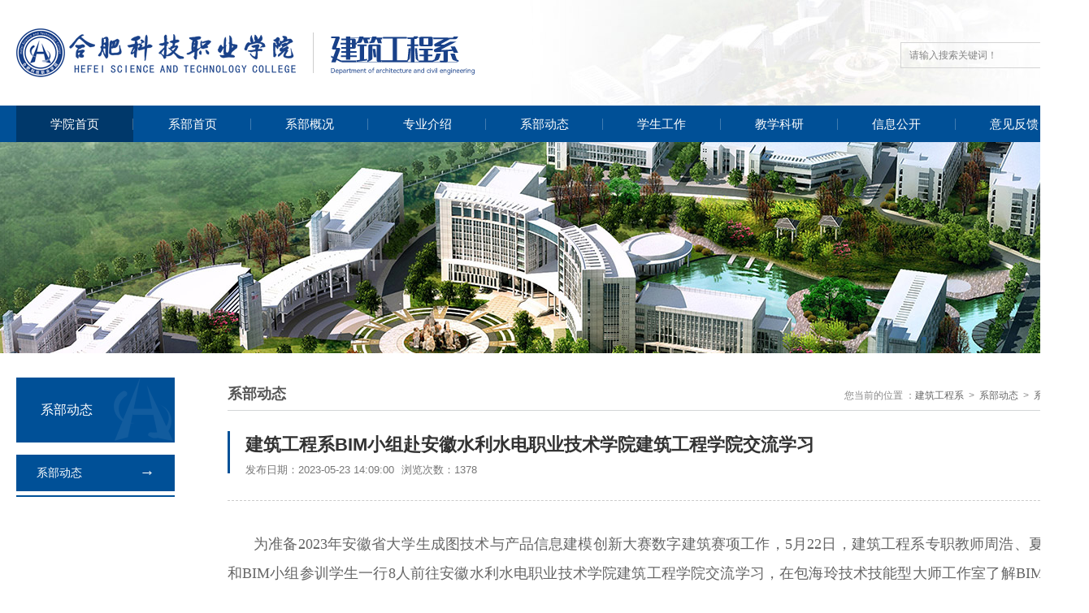

--- FILE ---
content_type: text/html; charset=utf-8
request_url: https://hfstu.cn/show-167-9701.html
body_size: 3902
content:
<!DOCTYPE html PUBLIC "-//W3C//DTD XHTML 1.0 Transitional//EN" "http://www.w3.org/TR/xhtml1/DTD/xhtml1-transitional.dtd">
<html xmlns="http://www.w3.org/1999/xhtml">
<head>
<meta http-equiv="Content-Type" content="text/html; charset=utf-8" />
<meta name="renderer" content="webkit"/>
<meta name="force-rendering" content="webkit"/>
<meta http-equiv="X-UA-Compatible" content="IE=edge,chrome=1"/>
<!--<script>@cc_on window.location.href="http://support.dmeng.net/upgrade-your-browser.html?referrer="+encodeURIComponent(window.location.href);</script>-->

<link rel="icon" type="image/x-icon" href="favicon.ico"/>
<title>建筑工程系BIM小组赴安徽水利水电职业技术学院建筑工程学院交流学习 - 系部动态 - 系部动态-建筑工程系--合肥科技职业学院官网</title>

<link href="/style_department/construction/css/style.css" rel="stylesheet" type="text/css" />
<link href="/style_department/construction/css/public.css" rel="stylesheet" type="text/css" />
<link href="/style_department/construction/css/aos.css" rel="stylesheet" type="text/css" />

<script type="text/javascript" src="/style_department/construction/js/jquery.min.js"></script>

<!-- banner -->
<script type="text/javascript" src="/style_department/construction/js/responsiveslides.min.js"></script>

<!-- 首页系部风采滚动 -->
<script type="text/javascript" src="/style_department/construction/js/j_reset.js"></script>

</head>

<body>

<!-- header -->
<header>

	<div class="top">
		<div class="wrap">
		
			<div class="logo fl"><a href="/jzgcx_i/"><img src="/style_department/construction/images/logo.png" /></a></div>
			
			<div class="search fr">
				<form method="get" action="index.php" class="search-f">
				<input type="hidden" name="m" value="content"/>
				<input type="hidden" name="c" value="index_mix"/>
				<input type="hidden" name="a" value="showMix"/>
				<input type="hidden" name="temp" value="list_news_search"/>
					<input class="serach_input fl" name="keyword" maxlength="30" size="30" placeholder="请输入搜索关键词！" type="text" style="outline:none" value="" autocomplete="off" >
					<input class="btn_serach fr" value="" type="submit">
				</form>
			</div>
		
		</div>
	</div>
	
	<nav>
		<ul id="i_nav" class="wrap">
			<li><a class="nav_on" href="http://www.hfstu.cn/" target="_blank">学院首页</a></li>
			<li><a href="/jzgcx_i/">系部首页</a></li>
			                               <li>
            <a href="https://hfstu.cn/list-139-1.html" >系部概况</a>
            <dl>
                                            <dt><a href="https://hfstu.cn/list-146-1.html">系部介绍</a></dt>
                              <dt><a href="https://hfstu.cn/list-147-1.html">组织架构</a></dt>
                              <dt><a href="https://hfstu.cn/list-148-1.html">学工队伍</a></dt>
                              <dt><a href="https://hfstu.cn/list-149-1.html">师资队伍</a></dt>
                                        </dl>
         </li>
                             <li>
            <a href="https://hfstu.cn/list-140-1.html" >专业介绍</a>
            <dl>
                                            <dt><a href="https://hfstu.cn/list-150-1.html">工程造价</a></dt>
                              <dt><a href="https://hfstu.cn/list-151-1.html">建筑工程技术</a></dt>
                              <dt><a href="https://hfstu.cn/list-152-1.html">环境艺术设计</a></dt>
                              <dt><a href="https://hfstu.cn/list-455-1.html">现代农业技术</a></dt>
                              <dt><a href="https://hfstu.cn/index.php?m=content&c=index&a=lists&catid=522">建筑装饰工程技术</a></dt>
                              <dt><a href="https://hfstu.cn/index.php?m=content&c=index&a=lists&catid=523">建设工程管理</a></dt>
                                        </dl>
         </li>
                             <li>
            <a href="https://hfstu.cn/index.php?m=content&c=index&a=lists&catid=598" >系部动态</a>
            <dl>
                                            <dt><a href="https://hfstu.cn/list-167-1.html">系部动态</a></dt>
                                        </dl>
         </li>
                             <li>
            <a href="https://hfstu.cn/list-142-1.html" >学生工作</a>
            <dl>
                                            <dt><a href="https://hfstu.cn/list-157-1.html">学生组织</a></dt>
                              <dt><a href="https://hfstu.cn/list-613-1.html">学生动态</a></dt>
                                        </dl>
         </li>
                             <li>
            <a href="https://hfstu.cn/list-143-1.html" >教学科研</a>
            <dl>
                                            <dt><a href="https://hfstu.cn/list-162-1.html">教学教研</a></dt>
                              <dt><a href="https://hfstu.cn/list-164-1.html">实验实训</a></dt>
                              <dt><a href="https://hfstu.cn/list-614-1.html">成果展示</a></dt>
                                        </dl>
         </li>
                             <li>
            <a href="https://hfstu.cn/list-145-1.html" >信息公开</a>
            <dl>
                                            <dt><a href="https://hfstu.cn/list-168-1.html">通知公告</a></dt>
                                        </dl>
         </li>
                             <li>
            <a href="https://hfstu.cn/index.php?m=content&c=index&a=lists&catid=474" >意见反馈</a>
            <dl>
                                                      </dl>
         </li>
                		</ul>
	</nav>
	<script type='text/javascript'>
		var subnav = document.getElementById('i_nav'),
		aLi = document.querySelectorAll('#i_nav li'),
		w = subnav.offsetWidth/aLi.length;
		for(var i=0;i<aLi.length;i++){
			aLi[i].style.width = w + 'px';
		}
	</script>

</header>
<!--show_construction.html-->

<!-- banner -->
<div class="ny_banner"><img src="/style_department/construction/images/ny_banner.jpg" /></div>

<!-- main -->
<main>
	
	<div class="wrap container">
		<!-- 内页左侧 -->
		<div id="ny_left" aos="fade-left">
			<div class="lm_name">
				<div><p>系部动态</p><en><!--news--></en></div>
			</div>
			<dl id="sub_nav">
				 
                                                      <dt  class="on"  ><a href="https://hfstu.cn/list-167-1.html"  class="a" >系部动态</a></dt>
  
                        

            
             

               
			</dl>
		</div>
		
		<!-- 内页右侧 -->
		<div id="ny_right" aos="fade-right">
			<div class="n_title">
				<p>系部动态</p>
				<!-- 当前位置 -->
				<div class="position">
					<dl>
						<dt><a href="https://hfstu.cn/index.php?m=content&c=index&a=lists&catid=138">建筑工程系</a></dt>   <dt><a href="https://hfstu.cn/index.php?m=content&c=index&a=lists&catid=598">系部动态</a></dt>   <dt><a href="https://hfstu.cn/list-167-1.html">系部动态</a></dt>   					</dl>
				</div>
			</div>
			
			<div class="ny_right_cont">
				
				<div class="news_article">
				
					<div class="article_tit">
						<h1>建筑工程系BIM小组赴安徽水利水电职业技术学院建筑工程学院交流学习</h1>
						<p>发布日期：<i>2023-05-23 14:09:00</i> 浏览次数：<i><span  id="hits"></span></i></p>
						
						<div class="n_share">
							<!-- bshare分享平台网址 http://www.bshare.cn/ -->
							<div class="bshare-custom">
								<div class="bsPromo bsPromo2"></div>
								<a title="分享到QQ空间" class="bshare-qzone"></a>
								<a title="分享到微信" class="bshare-weixin" href="javascript:void(0);"></a>
								<a title="分享到新浪微博" class="bshare-sinaminiblog"></a>
								<a title="分享到腾讯微博" class="bshare-qqmb"></a>
								<a title="分享到豆瓣" class="bshare-douban" href="javascript:void(0);"></a>
								<a title="更多平台" class="bshare-more bshare-more-icon more-style-addthis"></a>
							</div>
							<script type="text/javascript" charset="utf-8" src="http://static.bshare.cn/b/buttonLite.js#style=-1&amp;uuid=&amp;pophcol=2&amp;lang=zh"></script>
							<script type="text/javascript" charset="utf-8" src="http://static.bshare.cn/b/bshareC0.js"></script>
						</div>
						
					</div>
					
					<article>
						<p><p style="text-indent: 32px; text-align: justify; "><span style="font-family: 宋体;letter-spacing: 0;font-size:18px;;background: rgb(255, 255, 255)"><span style="font-family:宋体">为准备</span></span><span style="font-family: 宋体;letter-spacing: 0;font-size:18px;;background: rgb(255, 255, 255)"><span style="font-family:宋体">2023年安徽省大学生成图技术与产品信息建模创新大赛数字建筑赛项工作，</span></span><span style="font-family: 宋体;letter-spacing: 0;font-size:18px;;background: rgb(255, 255, 255)"><span style="font-family:宋体">5月22日，建筑工程系专职教师周浩、夏伟朝和BIM小组参训学生一行8人前往安徽水利水电职业技术学院建筑工程学院交流学习，在包海玲技术技能型大师工作室了解BIM实训室的建设情况，包海玲老师具有丰富的学生技能大赛指导经验，指导学生获得多项省级、国赛一等奖。</span></span></p><p style="text-indent: 32px; text-align: justify; "><span style="font-family: 宋体;letter-spacing: 0;font-size:18px;;background: rgb(255, 255, 255)"><span style="font-family:宋体">在安徽水利水电职业技术学院</span><span style="font-family:宋体">BIM实训室，两校老师和学生围绕赛项训练、课程设计等进行深入交流。&nbsp;&nbsp;</span></span></p><p style="text-indent: 32px; text-align: justify; "><span style="font-family: 宋体;letter-spacing: 0;font-size:18px;;background: rgb(255, 255, 255)"><span style="font-family:宋体">本次交流学习，我系对省内高校的实训室建设、专业发展及职业技能大赛指导的现状和经验有了一定的了解，同时加强了与兄弟院校的交流沟通，对系部的管理与服务水平再上新台阶起到了积极的助推作用。</span></span></p><p style="text-indent: 32px; text-align: justify; "><span style="font-family: 宋体;letter-spacing: 0;font-size:18px;;background: rgb(255, 255, 255)"><span style="font-family:宋体"></span></span></p><p style="text-indent: 32px; text-align: justify; "><span style="font-family: 宋体;letter-spacing: 0;font-size:18px;;background: rgb(255, 255, 255)"><span style="font-family:宋体"><br/></span></span><br/></p><p><br/></p></p>
					</article>
					
					<div class="tiao">
						<p class="upnew fl">上一条：<a href="https://hfstu.cn/show-167-9610.html"  >建筑工程系主任张新丰一行赴安徽水利水电职业技术学院建筑工程学院交流学习</a></p>
						<p class="downnew fr">下一条：<a  href="https://hfstu.cn/show-167-9817.html" >建筑工程系召开2022-2023学年第二学期期中师生座谈会</a></p>
					</div>
					
				</div>
				
			</div>
			
		</div>
		
	</div>
	
</main>

 
<script type="text/javascript" src="https://hfstu.cn/api.php?op=count&id=9701&modelid=1"></script> 

<!-- footer -->
<footer>

	<div class="f_cont wrap">
		<div class="f_contact fl">
			<img src="/style_department/construction/images/f_logo.png" />
			              <p>校区地址：安徽省合肥市紫蓬山风景区 邮编：231201</p><p>咨询电话：0551-62756627</p><p>皖公网安备：34012302000108号&nbsp;&nbsp;网站备案许可证号：<a href="https://beian.miit.gov.cn/" target="_self" style="white-space: normal;"><a href="https://beian.miit.gov.cn/" target="_self" style="white-space: normal; color: rgb(255, 255, 255);">皖ICP备14014227号-1</a></a></p> 
                  <script type="text/javascript">document.write(unescape("%3Cspan id='cnzz_stat_icon_1279586805'%3E%3C/span%3E%3Cscript src='https://s4.cnzz.com/stat.php%3Fid%3D1279586805%26show%3Dpic1' type='text/javascript'%3E%3C/script%3E"));</script>
		</div>
		<dl class="f_qr fr">
			<dt><img src="/style_department/construction/images/qq_qr.png" /><p>QQ校园号</p></dt>
			<dt><img src="/style_department/construction/images/wx_qr.png" /><p>微信公众号</p></dt>
		</dl>
		<ul class="f_nav fr">
			               <li><a  href="https://hfstu.cn/list-139-1.html" >系部概况</a></li>
               <li><a  href="https://hfstu.cn/list-140-1.html" >专业介绍</a></li>
               <li><a  href="https://hfstu.cn/index.php?m=content&c=index&a=lists&catid=598" >系部动态</a></li>
               <li><a  href="https://hfstu.cn/list-142-1.html" >学生工作</a></li>
               <li><a  href="https://hfstu.cn/list-143-1.html" >教学科研</a></li>
               <li><a  href="https://hfstu.cn/list-145-1.html" >信息公开</a></li>
            		</ul>
	</div>

</footer>

<!-- 引入aos动画效果 -->
<script src="/style_department/construction/js/aos.js"></script>
<script>
	AOS.init({
		offset: 100,    // 指定时间之后触发动画 (默认值120)
		easing: 'ease-out-back',  //easing动画效果
		duration: 1200,       //动画持续时间 (默认值400)
		disable: window.innerWidth < 1024,     //小屏幕设备中禁用AOS
	});
</script>

</body>
</html>


--- FILE ---
content_type: text/html; charset=utf-8
request_url: https://hfstu.cn/api.php?op=count&id=9701&modelid=1
body_size: -79
content:
$('#hits').html('1378');

--- FILE ---
content_type: text/css
request_url: https://hfstu.cn/style_department/construction/css/style.css
body_size: 3827
content:
@charset "utf-8";

/* header */
header{}

/* top */
.top{overflow:hidden}
.top .wrap{overflow:hidden; background:url(../images/top2_bg.jpg) no-repeat top right}


.logo{height:130px; display:flex; align-items:center}
/* .logo img{max-height:62px} */

.search{height:32px; position:relative; top:52px}
.search-f{overflow:hidden; height:100%}
.search .serach_input{width:180px; height:32px; line-height:32px; padding-left:10px; box-sizing:border-box; border:1px solid #d4d4d4; border-right:none; font-size:13px; color:#666}
.search .btn_serach{width:32px; height:32px; border:0; cursor:pointer; background:var(--i_color) url(../images/search_ico.png) no-repeat center}

.search:hover{border-color:var(--i_color)}






/* nav */
nav{
	height:45px;
	background:var(--i_color);
	}

nav>ul>li{float:left; text-align:center; position:relative}
nav>ul>li:after{content:""; position:absolute; top:50%; transform:translate(0,-50%); right:0; width:1px; height:14px; background:rgba(255,255,255,.25)}
nav>ul>li>a{display:block; height:45px; line-height:45px; font-size:15px; color:#FFF}

nav dl{position:absolute; left:0; min-width:100%; background:rgba(0,80,151,.9); z-index:9; opacity:0; visibility:hidden; -webkit-transition:all .4s ease-out; -ms-transition:all .4s ease-out; transition:all .4s ease-out; -webkit-transform:translate3d(0, 40px, 0); -ms-transform:translate3d(0, 40px, 0); transform:translate3d(0, 40px, 0)}
nav dl a{font-size:13px; color:#FFF; display:block; overflow:hidden; white-space:nowrap; text-align:center; height:36px; line-height:36px; margin:0; padding:0 28px; border-bottom:1px solid rgba(255,255,255,.2)}

nav li:hover dl{opacity:1; visibility:visible; -webkit-transform:translate3d(0, 0, 0); -ms-transform:translate3d(0, 0, 0); transform:translate3d(0, 0, 0)}
nav dl a:hover{background:rgba(0,0,0,.3)}

.nav_on, nav>ul>li>a:hover{background:rgba(0,0,0,0.3)}






/* -------------- banner -------------- */
.banner{position:relative}

.rslides{position:relative; list-style:none; overflow:hidden; width:100%; padding:0; margin:0}
.rslides li{-webkit-backface-visibility:hidden; position:absolute; display:none; width:100%; left:0; top:0; overflow:hidden}
.rslides li:first-child{position:relative; display:block; float:left}
.rslides img{display:block; float:left; width:100vw; height:410px; object-fit:cover}
/* 左右箭头 */
.rslides_nav{opacity:0; position:absolute; top:50%; transform:translate(0,-50%); padding:4px 12px; font-family:"SimSun", NSimSun, FangSong; font-size:26px; color:#FFF; font-weight:bold; background:rgba(0,0,0,.6); text-align:center; z-index:2}
.prev{left:2%}
.next{right:2%}
.banner:hover .rslides_nav{opacity:1}
.banner:hover .prev{left:5%}
.banner:hover .next{right:5%}
.rslides_nav{transition:all 0.5s ease; -webkit-transition:all 0.5s ease; -moz-transition:all 0.5s ease; -ms-transition:all 0.5s ease; -o-transition:all 0.5s ease}
.rslides_nav:hover{background:var(--i_color)}
/* 指示器 */
.rslides_tabs{
	text-align:center;
	font-size:0;
	list-style-type:none;
	position:absolute;
	bottom:24px;
	left:50%;
	transform:translate(-50%,0);
	z-index:999}
.rslides_tabs li{display:inline-block; margin:0 4px}
.rslides_tabs a{display:inline-block; width:16px; height:16px; background:#FFF; -webkit-border-radius:50%; -moz-border-radius:50%; -o-border-radius:50%; border-radius:50%; overflow:hidden}
.rslides_here a{background:var(--i_color)}






/* 首页 - 时间 天气 */
.t_w{width:100%; height:36px; overflow:hidden; margin-bottom:40px; background:#E5EDF4}

.solgan{font-size:13px; color:#d20d00; line-height:36px; margin-right:20px}
.totime{font-family:"微软雅黑"; font-size:13px; color:#555; line-height:36.5px; margin-right:35px}
.weather iframe{margin-top:6px}




/* main */
main{--box_w:418px}
main{overflow:hidden}

.i_box_tit{overflow:hidden; margin-bottom:20px; position:relative}
.i_box_tit:after, .i_box_tit h1:before, .i_box_tit h1:after{content:""; position:absolute; left:0; bottom:0; height:1px; background:var(--i_color)}
.i_box_tit:after{width:100%; background:#CCC!important}
.i_box_tit h1{float:left; height:36px; font-size:16px; color:#2D2D2D; font-weight:bold; padding-left:15px; position:relative; z-index:2}
.i_box_tit h1:before{top:3px!important; width:3px; height:16px!important}
.i_box_tit h1:after{width:122px}
.i_box_tit a{float:right; font-size:12px; color:#464646; line-height:24px; text-transform:uppercase}






/* 部门动态 */
.i_bmdt{width:64%}

.imgnews{width:45%; position:relative; overflow:hidden}
.rotaion_list{overflow:hidden;}
.rotaion_list li img{width:100%; height:280px; object-fit:cover; image-rendering:pixelated; image-rendering:-webkit-optimize-contrast;}


.rotaion_list2{overflow:hidden; width:620px; }
.rotaion_list2 li{width:100%;}
.rotaion_list2 li img{width:100%; height:280px;border:#D8181C solid 1px;/* object-fit:cover; image-rendering:pixelated; image-rendering:-webkit-optimize-contrast;*/}


.yx-rotaion-btn{display:none}
.yx-rotaion-title,.yx-rotation-focus,.yx-rotation-t{position:absolute}
.yx-rotation-title{position:absolute; width:100%; height:45px; line-height:45px; background:rgba(0,0,0,.75); left:0; bottom:0; _bottom:-1px; z-index:1}
.yx-rotation-t{width:74%; font-size:14px; color:#FFF; z-index:2; bottom:0; left:12px; line-height:45px; overflow:hidden; text-overflow:ellipsis; white-space:nowrap}
.yx-rotation-focus{right:5px; bottom:16px; z-index:2;}
.yx-rotation-focus span{display:block; width:6px; height:6px; font-size:0; margin:0 2px; float:left; border:1px solid #FFF; cursor:pointer; -webkit-border-radius:50%; -moz-border-radius:50%; -o-border-radius:50%; border-radius:50%;}
.yx-rotation-focus span.hover{width:20px; background:#FFF; -webkit-border-radius:4px; -moz-border-radius:4px; -o-border-radius:4px; border-radius:4px;}
.yx-rotation-focus span, .yx-rotation-focus span.hover{transition:all .4s ease; -webkit-transition:all .4s ease; -moz-transition:all .4s ease; -ms-transition:all .4s ease; -o-transition:all .4s ease;}

.i_mbdt_list{width:52%}


/* 首页 - 新闻列表 */
.i_news_list{overflow:hidden}

.i_news_list li{position:relative}
.i_news_list a{display:block; max-width:80%; font-size:14px; color:#484848; position:relative; overflow:hidden; white-space:nowrap; text-overflow:ellipsis}

.i_news_list i{position:absolute; top:0; right:0; font-size:12px; color:#888}

.i_news_list a, .i_news_list i{line-height:36px}

.i_news_list a:hover{color:var(--i_color); padding-left:7px}
.i_news_list a{-webkit-transition:all 0.5s ease; -moz-transition:all 0.5s ease; -ms-transition:all 0.5s ease; -o-transition:all 0.5s ease; transition:all 0.5s ease;}


/* 通知公告 */
.i_tzgg{width:32%}

.i_tzgg ul{overflow:hidden}
.i_tzgg li{margin-bottom:15px}
.i_tzgg li a{display:block; padding:0 15px; height:58px; overflow:hidden; position:relative}
.i_tzgg li a:before, .i_tzgg li a:after{content:""; position:absolute; top:0; left:0; height:100%; box-sizing:border-box;}
.i_tzgg li a:before{width:0; background:rgba(0,80,151,.05); border:0px solid #005097; z-index:2}
.i_tzgg li a:after{width:100%; border:1px solid #DDD; border-left-width:2px; z-index:1}
.i_tzgg li i{float:left; width:10%; font-size:12px; color:#7d7d7d; line-height:58px}
.i_tzgg li p{float:right; width:87%; height:58px; display:flex; align-items:center; font-size:15px; color:#575757; line-height:22px}

.i_tzgg li a:hover p{color:#005097}
.i_tzgg li a:hover:before{width:100%; border-width:1px}
.i_tzgg li a:hover:after{border-left:2px solid #005097}
.i_tzgg li a, .i_tzgg li a:before{-webkit-transition:all .3s ease; -moz-transition:all .3s ease; -ms-transition:all .3s ease; -o-transition:all .3s ease; transition:all .3s ease}





/* ----------------- 新闻切换选项卡 ----------------- */
.i_tab_news{width:48%; overflow:hidden; position:relative}

/* 选项卡切换导航 */
#news_tabtit{margin-bottom:18px; overflow:hidden; position:relative}
#news_tabtit:before, #news_tabtit:after{content:""; position:absolute; bottom:0}
#news_tabtit:before{top:3px;  width:3px; height:16px; background:var(--i_color)}
#news_tabtit:after{left:0; width:100%; height:1px; background:#CCC}

#news_tabtit li{float:left; margin-right:30px}

#news_tabtit a{display:block; height:36px; font-size:16px; color:#2D2D2D; font-weight:bold; position:relative; cursor:pointer}
#news_tabtit a:after{content:""; position:absolute; left:0; bottom:0; width:100%; height:1px; background:none; z-index:2}

#news_tabtit li:first-child{margin-left:15px}
.newselected{color:var(--i_color)!important}
.newselected:after{background:var(--i_color)!important}

/* 更多+ */
.i_tab_news_more{position:absolute; top:2px; right:0; font-size:12px; color:#464646; text-transform:uppercase}

/* 列表 */
#menu_con{overflow:hidden}
#menu_con .tag{display:none}
#menu_con .tag:first-child{display:block}

/* 选项卡切换导航 右侧 */
#news_tabtit_fr{margin-bottom:18px; overflow:hidden; position:relative}
#news_tabtit_fr:before, #news_tabtit_fr:after{content:""; position:absolute; bottom:0}
#news_tabtit_fr:before{top:3px;  width:3px; height:16px; background:var(--i_color)}
#news_tabtit_fr:after{left:0; width:100%; height:1px; background:#CCC}

#news_tabtit_fr li{float:left; margin-right:30px}

#news_tabtit_fr a{display:block; height:36px; font-size:16px; color:#2D2D2D; font-weight:bold; position:relative; cursor:pointer}
#news_tabtit_fr a:after{content:""; position:absolute; left:0; bottom:0; width:100%; height:1px; background:none; z-index:2}

#news_tabtit_fr li:first-child{margin-left:15px}

#menu_con_fr{overflow:hidden}
#menu_con_fr .tag{display:none}
#menu_con_fr .tag:first-child{display:block}




/* 系部风采 */
.i_xbfc{width:100%; margin:0 auto 30px!important; overflow:hidden}

.picScroll-left{width:100%; position:relative; margin-top:30px; overflow:initial!important}
.picScroll-left .prev{left:0}
.picScroll-left .next{right:0}
.picScroll-left .prev, .picScroll-left .next{position:absolute; top:30%; cursor:pointer; width:25px; height:40px; font-family:"宋体"; font-weight:bold; font-size:18px; text-align:center; line-height:40px; color:#FFF; background:rgba(0,0,0,.7); z-index:999}
.picScroll-left .prev:hover, .picScroll-left .next:hover{background:var(--i_color)}

.picScroll-left .bd{width:100%; margin:0 auto}
.piclb_li_list li{float:left; width:200px; overflow:hidden; margin-right:25px; overflow:hidden; text-align:center; position:relative}
.piclb_pic{width:100%; height:130px; overflow:hidden}
.piclb_pic img{width:100%; height:100%; object-fit:cover}

.piclb_li_list li:hover img{-webkit-transform:scale(1.15,1.15); -moz-transform:scale(1.15,1.15); transform:scale(1.15,1.15)}
.piclb_pic img{-webkit-transition:all 0.5s ease; -moz-transition:all 0.5s ease; -ms-transition:all 0.5s ease; -o-transition:all 0.5s ease; transition:all 0.5s ease}
.piclb_li_list li p{font-size:14px; color:#484848; line-height:36px}

.piclb_li_list li:hover p{color:var(--i_color)}






/* -------------- footer -------------- */
footer{padding:45px 0; background:url(../images/footer_bg.jpg) no-repeat bottom center}

.f_cont{overflow:hidden}

.f_contact img{max-height:45px; margin-bottom:20px}
.f_contact p{font-size:13px; color:#FFF; line-height:26px}

.f_qr{overflow:hidden; margin:10px 0 0 80px}
.f_qr dt{float:left; margin-left:20px; text-align:center}
.f_qr dt img{width:100px}
.f_qr dt p{font-size:12px; color:#FFF; font-weight:bold; margin-top:10px}

.f_nav{width:240px; margin-top:22px; padding:15px 0 4px; border-top:1px solid rgba(255,255,255,.1); border-bottom:1px solid rgba(255,255,255,.1)}
.f_nav li{float:left; margin:0 42px 15px 0}
.f_nav li:nth-child(3n){margin-right:0}
.f_nav a{font-size:13px; color:#FFF}
.f_nav a:hover{text-decoration:underline}








/* 内页start */
.ny_banner{width:100%; height:260px}
.ny_banner img{width:100%; height:100%; object-fit:cover}




/* 内页左侧 */
#ny_left{width:195px; position:relative; margin:30px 0 60px; float:left}
#ny_left.fix{position:fixed; top:0; margin-top:0;}

.lm_name{display:flex; align-items:center; width:100%; height:80px; background:#005097; position:relative; z-index:99; background:var(--i_color) url(../images/ny_left_titbj.png) no-repeat}
.lm_name div{margin-left:30px; position:relative}
.lm_name p{font-size:16px; color:#FFF; line-height:28px}
.lm_name en{font-size:12px; color:#FFF; text-transform:Uppercase;}




/* 内页左侧导航 */
#sub_nav{margin-bottom:15px; padding-top:15px; padding-bottom:5px; border-bottom:2px solid var(--i_color); display:block; background: #fff; }
#sub_nav dt {display:block; background:url(../images/icon_n_nav_li.png) 145px center no-repeat #fff;}
#sub_nav dt .a{font-size:14px; margin:0 15px; padding:0 10px; height:44px; line-height:44px; border-bottom:1px solid #e7e4e4; display:block; color:#333;}
#sub_nav dt .a.on_border {border:none !important;}
#sub_nav dt:hover, #sub_nav dt.on{color:#fff; background:url(../images/icon_n_nav_li.png) 155px center no-repeat var(--i_color);}
#sub_nav dt:hover .a{color:#fff; border-bottom:1px solid var(--i_color);}
#sub_nav dt.on .a{color:#fff; border-bottom:1px solid var(--i_color);}
#sub_nav dt, #sub_nav dt:hover, #sub_nav dt .a, #sub_nav dt:hover .a, #sub_nav dt.on, #sub_nav dt.on .a{transition:all 0.6s ease; -webkit-transition:all 0.6s ease; -moz-transition:all 0.6s ease; -ms-transition:all 0.6s ease; -o-transition:all 0.6s ease;}




/* 内页右侧 */
#ny_right{width:80%; min-height:245px; margin:30px 0 60px; float:right;}

.n_title{position:relative; height:40px; margin-bottom:25px; border-bottom:1px solid #d4d6d8;}
.n_title p{float:left; line-height:40px; color:#555; font-size:18px; font-weight:bold}




/* 当前位置 */
.position{position:absolute; top:13px; right:0; overflow:hidden}
.position dt{float:left}
.position dt a{font-size:12px; color:#666; position:relative}
.position dt a:before{content:">"; margin:0 6px; color:#888!important}
.position dt a:hover{color:var(--i_color)}
.position dt:first-child a:before{content:"您当前的位置 ："; margin:0}




/* 内页-右侧(单页，简介页) */
.ny_right_cont{position:relative}
/*article *{font-size:14px; line-height:28px; color:#666}
article img{display:block; max-width:100%; margin:18px 0}
*/
article{font-size:18px; line-height:200%; color:#666}
article img{  max-width:100%;}



/* 内页-新闻列表 */
.ny_right_cont .i_news_list{margin-bottom:55px}
/* 内页-新闻内容页(三级页面) */
.article_tit{margin-bottom:35px; padding:0 0 28px 22px; position:relative; border-bottom:1px dashed #CCC}
.article_tit:before{content:""; position:absolute; top:0; left:0; width:3px; height:52px; background:var(--i_color)}
.article_tit h1{font-size:22px; font-weight:bold; color:#333; margin-bottom:5px}
.article_tit p{font-size:13px; color:#777}
.article_tit i{margin-right:5px}
/* 分享 */
.n_share{position:absolute; top:20px; right:0}
/* 上一条下一条 */
.tiao{width:100%; overflow:hidden; margin:65px auto 40px}
.tiao p{width:46%; line-height:40px; font-size:14px; color:#444; overflow:hidden; white-space:nowrap; text-overflow:ellipsis}
.tiao p a{color:var(--i_color)}
.downnew{text-align:right}




/* 内页图片列表页 */
.ny_pic_list{overflow:hidden}
.ny_pic_list li{float:left; width:23.125%; margin:0 2.5% 30px 0; overflow:hidden}
.ny_pic_list li:nth-child(4n+0){margin-right:0}
.ny_pic{width:100%; height:155px; overflow:hidden; position:relative}
.ny_pic_list img{width:100%; height:100%; object-fit:cover}
.ny_pic_list p{text-align:center; font-size:15px; color:#666; line-height:40px;}

.ny_pic_list li:hover p{color:var(--i_color)}




/* 页数 */
.page-box{overflow:hidden; margin:35px auto}
.center_page{text-align:center}
.pages{overflow:hidden; display:inline-block}
.pages a{float:left; color:#555; font-size:13px; padding:5px 15px; margin:0 6px; border:1px solid #CCC; -webkit-border-radius:5px; -moz-border-radius:5px; -o-border-radius:5px; border-radius:5px}
.pages a:nth-child(1){margin-left:0!important}
.pages .on{background:var(--i_color); border:1px solid var(--i_color); color:#FFF}
.pages a:hover{background:var(--i_color); border:1px solid var(--i_color); color:#FFF}






--- FILE ---
content_type: text/css
request_url: https://hfstu.cn/style_department/construction/css/public.css
body_size: 984
content:
@charset "utf-8";

body, h1, h2, h3, h4, h5, h6, hr, p, blockquote, dl, dt, dd, ul, ol, li, pre, form, fieldset, legend, button, input, textarea, th, td, img{margin:0; padding:0}
body, button, input, select, textarea{font:13px/1.5 微软雅黑, "Microsoft Yahei", tahoma, Srial, helvetica, sans-serif}
body{min-width:1340px}
h1, h2, h3, h4, h5, h6, code, dfn, em, var, i, b{font-style:normal; font-weight:normal}
ul, ol, li{list-style:none}
input, textarea{outline-style:none}
a{
	text-decoration:none;
	color:#333;
	-moz-transition:all .2s ease-in;
	-webkit-transition:all .2s ease-in;
	-o-transition:all .2s ease-in;
	transition:all .2s ease-in;
	tap-highlight-color:rgba(0,0,0,0); 
	focus-ring-color:rgba(0, 0, 0, 0); 
	-webkit-tap-highlight-color:rgba(0,0,0,0); 
	-webkit-focus-ring-color:rgba(0, 0, 0, 0); 
	-moz-tap-highlight-color:rgba(0,0,0,0); 
	-moz-focus-ring-color:rgba(0, 0, 0, 0);
}

/* var */
:root{
	--i_color:#005097;  /* 全局颜色 */
}

/*火狐去掉按钮、连接的虚线*/
a:focus, a:active,
button::-moz-focus-inner,
input[type="reset"]::-moz-focus-inner,
input[type="button"]::-moz-focus-inner,
input[type="submit"]::-moz-focus-inner,
select::-moz-focus-inner,
input[type="file"] > input[type="button"]::-moz-focus-inner {border: 0;outline : 0;} 
input,button,select,textarea{outline:none;-webkit-appearance:none;}
textarea{resize:none;}
a { text-decoration: none; color: #333; }
a{blr:expression(this.onFocus=this.blur());}
a:focus{outline:none;}
a.hidefocus{outline:none}
.button{ border-radius: 0; }
input{font-family: "微软雅黑";}
textarea{font-family: "微软雅黑";}
img{border:0px; outline-width:0px;  vertical-align:top;}
button,select,textarea,input:not([type="radio"]):not([type="checkbox"]){-webkit-appearance:none;-moz-appearance:none;appearance:none;}
:focus{outline:0;}/* Form selected style modification */
input,button,img{border: none;background: none;border-radius: 0;}
input,button{outline: none;-webkit-appearance:none;}
input,textarea {
	tap-highlight-color: rgba(0,0,0,0); 
	focus-ring-color: rgba(0, 0, 0, 0); 
	-webkit-tap-highlight-color: rgba(0,0,0,0); 
	-webkit-focus-ring-color: rgba(0, 0, 0, 0); 
	-moz-tap-highlight-color: rgba(0,0,0,0); 
	-moz-focus-ring-color: rgba(0, 0, 0, 0);
}

/* 表单文字 */
input::-webkit-input-placeholder{color:#848484; font-size:12px}
input::-moz-placeholder{color:#848484; font-size:12px}
input:-moz-placeholder{color:#848484; font-size:12px}
input:-ms-input-placeholder{color:#848484; font-size:12px}

/*滚动条*/
::-webkit-scrollbar{width:8px; height:8px}
::-webkit-scrollbar-thumb{border-radius:5px; -webkit-box-shadow:inset 0 0 5px rgba(0,0,0,0.2); background:#A6A6A6}
::-webkit-scrollbar-track{-webkit-box-shadow:inset 0 0 5px rgba(0,0,0,0.2); border-radius:0; background:#ECECEC}

/* 复制选中 */ 
::selection{background:#338FFF; color:#FFF}
::-moz-selection{background:#338FFF; color:#FFF}
::-webkit-selection{background:#338FFF; color:#FFF}

.wrap{width:1300px; margin:0 auto}
.fl{float:left}
.fr{float:right}
.pr{position:relative}
.container{overflow:hidden}
.clear{clear:both}

--- FILE ---
content_type: application/javascript
request_url: https://hfstu.cn/style_department/construction/js/j_reset.js
body_size: 4006
content:

 /*!
 * Copyright 2011-2013, 大话主席
 *
 * 请尊重原创，保留头部版权
 * 在保留版权的前提下可应用于个人或商业用途
 */
 eval(function(p,a,c,k,e,r){e=function(c){return(c<a?'':e(parseInt(c/a)))+((c=c%a)>35?String.fromCharCode(c+29):c.toString(36))};if(!''.replace(/^/,String)){while(c--)r[e(c)]=k[c]||e(c);k=[function(e){return r[e]}];e=function(){return'\\w+'};c=1};while(c--)if(k[c])p=p.replace(new RegExp('\\b'+e(c)+'\\b','g'),k[c]);return p}('!6(a){a.2u.1Z=6(b){8 a.2u.1Z.2M={31:"1Z",32:"1J",2s:!1,3b:3B,2Z:3r,29:2N,2L:0,27:".h 2o",39:".b",2n:1l,2j:"2h",2X:1,2U:1,2P:"3F",1y:!1,2E:".3P",33:".3Q",2V:".3S",2r:!1,2m:!0,1f:"2l",2k:1l,2i:1l,35:1l,2J:".3T",2A:!0,2y:!0,2w:!1},18.1V(6(){11 c=a.2I({},a.2u.1Z.2M,b),d=a(18),e=c.32,f=a(c.2E,d),g=a(c.33,d),h=a(c.2V,d),i=a(c.2J,d),j=a(c.27,d),k=j.2t(),l=a(c.39,d),m=l.1a().2t(),n=c.35,o=a(c.2n,d),p=1u(c.2L),q=1u(c.3b),r=1u(c.2Z);1u(c.29);11 Q,t=1u(c.2X),u=1u(c.2U),v="1w"==c.2s||0==c.2s?!1:!0,w="1w"==c.2r||0==c.2r?!1:!0,x="1w"==c.1y||0==c.1y?!1:!0,y="1w"==c.2m||0==c.2m?!1:!0,z="1w"==c.2A||0==c.2A?!1:!0,A="1w"==c.2y||0==c.2y?!1:!0,B="1w"==c.2w||0==c.2w?!1:!0,C=0,D=0,E=0,F=0,G=c.1f,H=1l,I=1l,J=1l,K=c.2P,L=j.20(d.1Q("."+K)),M=p=-1==L?p:L,N=p,O=p,P=m>=u?0!=m%t?m%t:t:0,R="1A"==e||"21"==e?!0:!1,S=6(){a.37(c.2k)&&c.2k(p,k,d,a(c.27,d),l,o,f,g)},T=6(){a.37(c.2i)&&c.2i(p,k,d,a(c.27,d),l,o,f,g)},U=6(){j.1x(K),A&&j.1c(N).1i(K)};14("3U"==c.31)8 A&&j.1x(K).1c(p).1i(K),j.1p(6(){Q=a(18).1Q(c.2n);11 b=j.20(a(18));I=1L(6(){1I(p=b,j.1x(K).1c(p).1i(K),S(),e){12"1J":Q.1g(!0,!0).17({1t:"1M"},q,G,T);19;12"1G":Q.1g(!0,!0).17({1h:"1M"},q,G,T)}},c.29)},6(){1I(1K(I),e){12"1J":Q.17({1t:"1E"},q,G);19;12"1G":Q.17({1h:"1E"},q,G)}}),B&&d.1p(6(){1K(J)},6(){J=1L(U,q)}),1W 0;14(0==k&&(k=m),R&&(k=2),x){14(m>=u)14("1X"==e||"1Y"==e)k=0!=m%t?(0^m/t)+1:m/t;1s{11 V=m-u;k=1+1u(0!=V%t?V/t+1:V/t),0>=k&&(k=1)}1s k=1;j.2v("");11 W="";14(1==c.1y||"3R"==c.1y)1D(11 X=0;k>X;X++)W+="<2o>"+\'\'+"</2o>";1s 1D(11 X=0;k>X;X++)W+=c.1y.1o("$",X+1);j.2v(W);11 j=j.1a()}14(m>=u){l.1a().1V(6(){a(18).1j()>E&&(E=a(18).1j(),D=a(18).3L(!0)),a(18).1h()>F&&(F=a(18).1h(),C=a(18).3I(!0))});11 Y=l.1a(),Z=6(){1D(11 a=0;u>a;a++)Y.1c(a).1O().1i("1O").3H(l);1D(11 a=0;P>a;a++)Y.1c(m-a-1).1O().1i("1O").3G(l)};1I(e){12"2g":l.13({1e:"1n",1j:D,1h:C}).1a().13({1e:"3c",1j:E,15:0,16:0,3x:"3u"});19;12"16":l.22(\'<1r 23="24" 26="1C:1z; 1e:1n; 1h:\'+u*C+\'1b"></1r>\').13({16:-(p*t)*C,1e:"1n"}).1a().13({1h:F});19;12"15":l.22(\'<1r 23="24" 26="1C:1z; 1e:1n; 1j:\'+u*D+\'1b"></1r>\').13({1j:m*D,15:-(p*t)*D,1e:"1n",1C:"1z"}).1a().13({"2F":"15",1j:E});19;12"1X":12"1A":Z(),l.22(\'<1r 23="24" 26="1C:1z; 1e:1n; 1j:\'+u*D+\'1b"></1r>\').13({1j:(m+u+P)*D,1e:"1n",1C:"1z",15:-(P+p*t)*D}).1a().13({"2F":"15",1j:E});19;12"1Y":12"21":Z(),l.22(\'<1r 23="24" 26="1C:1z; 1e:1n; 1h:\'+u*C+\'1b"></1r>\').13({1h:(m+u+P)*C,1e:"1n",16:-(P+p*t)*C}).1a().13({1h:F})}}11 $=6(a){11 b=a*t;8 a==k?b=m:-1==a&&0!=m%t&&(b=-m%t),b},2p=6(b){11 c=6(c){1D(11 d=c;u+c>d;d++)b.1c(d).1Q("2H["+n+"]").1V(6(){11 b=a(18);14(b.1B("2q",b.1B(n)).2K(n),l.1Q(".1O")[0])1D(11 c=l.1a(),d=0;d<c.2t();d++)c.1c(d).1Q("2H["+n+"]").1V(6(){a(18).1B(n)==b.1B("2q")&&a(18).1B("2q",a(18).1B(n)).2K(n)})})};1I(e){12"1J":12"2g":12"16":12"15":12"1G":c(p*t);19;12"1X":12"1Y":c(P+$(O));19;12"1A":12"21":11 d="1A"==e?l.13("15").1o("1b",""):l.13("16").1o("1b",""),f="1A"==e?D:C,g=P;14(0!=d%f){11 h=9.28(0^d/f);g=1==p?P+h:P+h-1}c(g)}},1m=6(a){14(!A||M!=p||a||R){14(R?p>=1?p=1:0>=p&&(p=0):(O=p,p>=k?p=0:0>p&&(p=k-1)),S(),1l!=n&&2p(l.1a()),o[0]&&(Q=o.1c(p),1l!=n&&2p(o),"1G"==e?(o.2O(Q).1g(!0,!0).2G(q),Q.1G(q,G,6(){l[0]||T()})):(o.2O(Q).1g(!0,!0).1E(),Q.17({1t:"1M"},q,6(){l[0]||T()}))),m>=u)1I(e){12"1J":l.1a().1g(!0,!0).1c(p).17({1t:"1M"},q,G,6(){T()}).2Q().1E();19;12"2g":l.1a().1g(!0,!0).1c(p).17({1t:"1M"},q,G,6(){T()}).2Q().17({1t:"1E"},q,G);19;12"16":l.1g(!0,!1).17({16:-p*t*C},q,G,6(){T()});19;12"15":l.1g(!0,!1).17({15:-p*t*D},q,G,6(){T()});19;12"1X":11 b=O;l.1g(!0,!0).17({15:-($(O)+P)*D},q,G,6(){-1>=b?l.13("15",-(P+(k-1)*t)*D):b>=k&&l.13("15",-P*D),T()});19;12"1Y":11 b=O;l.1g(!0,!0).17({16:-($(O)+P)*C},q,G,6(){-1>=b?l.13("16",-(P+(k-1)*t)*C):b>=k&&l.13("16",-P*C),T()});19;12"1A":11 c=l.13("15").1o("1b","");0==p?l.17({15:++c},0,6(){l.13("15").1o("1b","")>=0&&l.13("15",-m*D)}):l.17({15:--c},0,6(){l.13("15").1o("1b","")<=-(m+P)*D&&l.13("15",-P*D)});19;12"21":11 d=l.13("16").1o("1b","");0==p?l.17({16:++d},0,6(){l.13("16").1o("1b","")>=0&&l.13("16",-m*C)}):l.17({16:--d},0,6(){l.13("16").1o("1b","")<=-(m+P)*C&&l.13("16",-P*C)})}j.1x(K).1c(p).1i(K),M=p,y||(g.1x("2R"),f.1x("2S"),0==p&&f.1i("2S"),p==k-1&&g.1i("2R")),h.2v("<2T>"+(p+1)+"</2T>/"+k)}};A&&1m(!0),B&&d.1p(6(){1K(J)},6(){J=1L(6(){p=N,A?1m():"1G"==e?Q.2G(q,U):Q.17({1t:"1E"},q,U),M=p},3s)});11 s=6(a){H=2W(6(){w?p--:p++,1m()},a?a:r)},1R=6(a){H=2W(1m,a?a:r)},1P=6(){z||(1N(H),s())},2a=6(){(y||p!=k-1)&&(p++,1m(),R||1P())},2b=6(){(y||0!=p)&&(p--,1m(),R||1P())},2c=6(){1N(H),R?1R():s(),i.1x("2d")},2e=6(){1N(H),i.1i("2d")};14(v?R?(w?p--:p++,1R(),z&&l.1p(2e,2c)):(s(),z&&d.1p(2e,2c)):(R&&(w?p--:p++),i.1i("2d")),i.2f(6(){i.3e("2d")?2c():2e()}),"2h"==c.2j?j.1p(6(){11 a=j.20(18);I=1L(6(){p=a,1m(),1P()},c.29)},6(){1K(I)}):j.2f(6(){p=j.20(18),1m(),1P()}),R){14(g.1T(2a),f.1T(2b),y){11 2B,2C=6(){2B=1L(6(){1N(H),1R(0^r/10)},2N)},2D=6(){1K(2B),1N(H),1R()};g.1T(2C),g.3a(2D),f.1T(2C),f.3a(2D)}"2h"==c.2j&&(g.1p(2a,6(){}),f.1p(2b,6(){}))}1s g.2f(2a),f.2f(2b)})}}(1k),1k.1f.3d=1k.1f.2l,1k.2I(1k.1f,{38:"36",2l:6(a,b,c,d,e){8 1k.1f[1k.1f.38](a,b,c,d,e)},3f:6(a,b,c,d,e){8 d*(b/=e)*b+c},36:6(a,b,c,d,e){8-d*(b/=e)*(b-2)+c},3g:6(a,b,c,d,e){8(b/=e/2)<1?d/2*b*b+c:-d/2*(--b*(b-2)-1)+c},3h:6(a,b,c,d,e){8 d*(b/=e)*b*b+c},3i:6(a,b,c,d,e){8 d*((b=b/e-1)*b*b+1)+c},3j:6(a,b,c,d,e){8(b/=e/2)<1?d/2*b*b*b+c:d/2*((b-=2)*b*b+2)+c},3k:6(a,b,c,d,e){8 d*(b/=e)*b*b*b+c},3l:6(a,b,c,d,e){8-d*((b=b/e-1)*b*b*b-1)+c},3m:6(a,b,c,d,e){8(b/=e/2)<1?d/2*b*b*b*b+c:-d/2*((b-=2)*b*b*b-2)+c},3n:6(a,b,c,d,e){8 d*(b/=e)*b*b*b*b+c},3o:6(a,b,c,d,e){8 d*((b=b/e-1)*b*b*b*b+1)+c},3p:6(a,b,c,d,e){8(b/=e/2)<1?d/2*b*b*b*b*b+c:d/2*((b-=2)*b*b*b*b+2)+c},3q:6(a,b,c,d,e){8-d*9.2Y(b/e*(9.1d/2))+d+c},3t:6(a,b,c,d,e){8 d*9.1H(b/e*(9.1d/2))+c},3v:6(a,b,c,d,e){8-d/2*(9.2Y(9.1d*b/e)-1)+c},3w:6(a,b,c,d,e){8 0==b?c:d*9.1q(2,10*(b/e-1))+c},3y:6(a,b,c,d,e){8 b==e?c+d:d*(-9.1q(2,-10*b/e)+1)+c},3z:6(a,b,c,d,e){8 0==b?c:b==e?c+d:(b/=e/2)<1?d/2*9.1q(2,10*(b-1))+c:d/2*(-9.1q(2,-10*--b)+2)+c},3A:6(a,b,c,d,e){8-d*(9.1S(1-(b/=e)*b)-1)+c},3C:6(a,b,c,d,e){8 d*9.1S(1-(b=b/e-1)*b)+c},3D:6(a,b,c,d,e){8(b/=e/2)<1?-d/2*(9.1S(1-b*b)-1)+c:d/2*(9.1S(1-(b-=2)*b)+1)+c},3E:6(a,b,c,d,e){11 f=1.1F,g=0,h=d;14(0==b)8 c;14(1==(b/=e))8 c+d;14(g||(g=.3*e),h<9.28(d)){h=d;11 f=g/4}1s 11 f=g/(2*9.1d)*9.2z(d/h);8-(h*9.1q(2,10*(b-=1))*9.1H((b*e-f)*2*9.1d/g))+c},3J:6(a,b,c,d,e){11 f=1.1F,g=0,h=d;14(0==b)8 c;14(1==(b/=e))8 c+d;14(g||(g=.3*e),h<9.28(d)){h=d;11 f=g/4}1s 11 f=g/(2*9.1d)*9.2z(d/h);8 h*9.1q(2,-10*b)*9.1H((b*e-f)*2*9.1d/g)+d+c},3K:6(a,b,c,d,e){11 f=1.1F,g=0,h=d;14(0==b)8 c;14(2==(b/=e/2))8 c+d;14(g||(g=e*.3*1.5),h<9.28(d)){h=d;11 f=g/4}1s 11 f=g/(2*9.1d)*9.2z(d/h);8 1>b?-.5*h*9.1q(2,10*(b-=1))*9.1H((b*e-f)*2*9.1d/g)+c:.5*h*9.1q(2,-10*(b-=1))*9.1H((b*e-f)*2*9.1d/g)+d+c},3M:6(a,b,c,d,e,f){8 1W 0==f&&(f=1.1F),d*(b/=e)*b*((f+1)*b-f)+c},3N:6(a,b,c,d,e,f){8 1W 0==f&&(f=1.1F),d*((b=b/e-1)*b*((f+1)*b+f)+1)+c},3O:6(a,b,c,d,e,f){8 1W 0==f&&(f=1.1F),(b/=e/2)<1?d/2*b*b*(((f*=1.34)+1)*b-f)+c:d/2*((b-=2)*b*(((f*=1.34)+1)*b+f)+2)+c},30:6(a,b,c,d,e){8 d-1k.1f.2x(a,e-b,0,d,e)+c},2x:6(a,b,c,d,e){8(b/=e)<1/2.1v?d*7.1U*b*b+c:2/2.1v>b?d*(7.1U*(b-=1.5/2.1v)*b+.1v)+c:2.5/2.1v>b?d*(7.1U*(b-=2.25/2.1v)*b+.3V)+c:d*(7.1U*(b-=2.3W/2.1v)*b+.3X)+c},3Y:6(a,b,c,d,e){8 e/2>b?.5*1k.1f.30(a,2*b,0,d,e)+c:.5*1k.1f.2x(a,2*b-e,0,d,e)+.5*d+c}});',62,247,'||||||function||return|Math||||||||||||||||||||||||||||||||||||||||||||||||||||||var|case|css|if|left|top|animate|this|break|children|px|eq|PI|position|easing|stop|height|addClass|width|jQuery|null|ab|relative|replace|hover|pow|div|else|opacity|parseInt|75|false|removeClass|autoPage|hidden|leftMarquee|attr|overflow|for|hide|70158|slideDown|sin|switch|fade|clearTimeout|setTimeout|show|clearInterval|clone|db|find|cb|sqrt|mousedown|5625|each|void|leftLoop|topLoop|slide|index|topMarquee|wrap|class|tempWrap||style|titCell|abs|triggerTime|eb|fb|gb|pauseState|hb|click|fold|mouseover|endFun|trigger|startFun|swing|pnLoop|targetCell|li|_|src|opp|autoPlay|size|fn|html|returnDefault|easeOutBounce|defaultPlay|asin|mouseOverStop|ba|jb|kb|prevCell|float|slideUp|img|extend|playStateCell|removeAttr|defaultIndex|defaults|150|not|titOnClassName|siblings|nextStop|prevStop|span|vis|pageStateCell|setInterval|scroll|cos|interTime|easeInBounce|type|effect|nextCell|525|switchLoad|easeOutQuad|isFunction|def|mainCell|mouseup|delayTime|absolute|jswing|hasClass|easeInQuad|easeInOutQuad|easeInCubic|easeOutCubic|easeInOutCubic|easeInQuart|easeOutQuart|easeInOutQuart|easeInQuint|easeOutQuint|easeInOutQuint|easeInSine|2500|300|easeOutSine|none|easeInOutSine|easeInExpo|display|easeOutExpo|easeInOutExpo|easeInCirc|500|easeOutCirc|easeInOutCirc|easeInElastic|on|prependTo|appendTo|outerHeight|easeOutElastic|easeInOutElastic|outerWidth|easeInBack|easeOutBack|easeInOutBack|prev|next|true|pageState|playState|menu|9375|625|984375|easeInOutBounce'.split('|'),0,{}))

 
//锚点跳转
 $(function(){$('a[href*=#],area[href*=#]').click(function(){if(location.pathname.replace(/^\//,'')==this.pathname.replace(/^\//,'')&&location.hostname==this.hostname){var $target=$(this.hash);$target=$target.length&&$target||$('[name='+this.hash.slice(1)+']');if($target.length){var targetOffset=$target.offset().top;$('html,body').animate({scrollTop:targetOffset},8000);return false}}})});

 